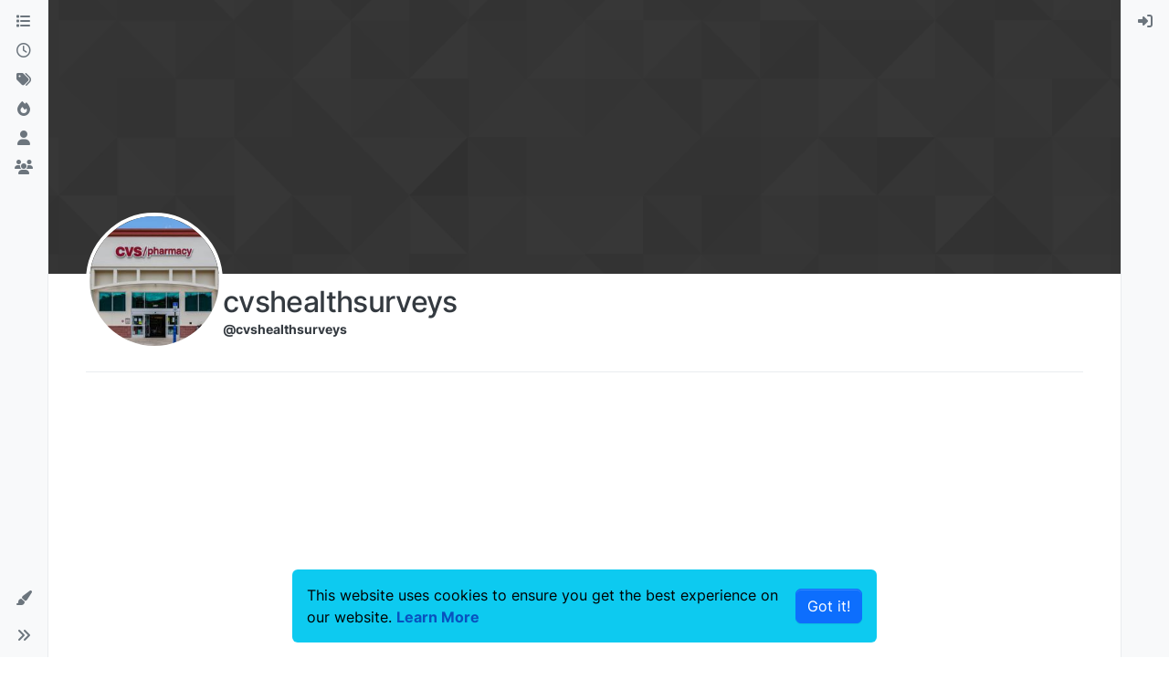

--- FILE ---
content_type: text/html; charset=utf-8
request_url: https://forum.liquidbounce.net/user/cvshealthsurveys
body_size: 9514
content:
<!DOCTYPE html>
<html lang="en-GB" data-dir="ltr" style="direction: ltr;">
<head>
<title>cvshealthsurveys | LiquidBounce Forum</title>
<meta name="viewport" content="width&#x3D;device-width, initial-scale&#x3D;1.0" />
	<meta name="content-type" content="text/html; charset=UTF-8" />
	<meta name="apple-mobile-web-app-capable" content="yes" />
	<meta name="mobile-web-app-capable" content="yes" />
	<meta property="og:site_name" content="LiquidBounce Forum" />
	<meta name="msapplication-badge" content="frequency=30; polling-uri=https://forum.liquidbounce.net/sitemap.xml" />
	<meta name="theme-color" content="#ffffff" />
	<meta name="keywords" content="ccbluex,liquidbounce,minecraft,forge,hacked client,free,bypass" />
	<meta name="title" content="cvshealthsurveys" />
	<meta name="description" content="CVS Pharmacy is the one of biggest Pharmacies in the United States. They are conducting a customer feedback survey to improve their services. And you can get a $1000 cash prize by participating in the survey at https://www.cvshealthsurvey.care/." />
	<meta property="og:title" content="cvshealthsurveys" />
	<meta property="og:description" content="CVS Pharmacy is the one of biggest Pharmacies in the United States. They are conducting a customer feedback survey to improve their services. And you can get a $1000 cash prize by participating in the survey at https://www.cvshealthsurvey.care/." />
	<meta property="og:image" content="/assets/uploads/profile/uid-32364/32364-profileavatar-1695450823319.jpeg" />
	<meta property="og:image:url" content="/assets/uploads/profile/uid-32364/32364-profileavatar-1695450823319.jpeg" />
	<meta property="og:image" content="https://forum.liquidbounce.net/assets/uploads/system/og-image.png" />
	<meta property="og:image:url" content="https://forum.liquidbounce.net/assets/uploads/system/og-image.png" />
	<meta property="og:image:width" content="192" />
	<meta property="og:image:height" content="192" />
	<meta property="og:url" content="https://forum.liquidbounce.net/user/cvshealthsurveys" />
	
<link rel="stylesheet" type="text/css" href="/assets/client.css?v=2d2252001bf" />
<link rel="icon" type="image/x-icon" href="/assets/uploads/system/favicon.ico?v&#x3D;2d2252001bf" />
	<link rel="manifest" href="/manifest.webmanifest" crossorigin="use-credentials" />
	<link rel="search" type="application/opensearchdescription+xml" title="LiquidBounce Forum" href="/osd.xml" />
	<link rel="apple-touch-icon" href="/assets/uploads/system/touchicon-orig.png" />
	<link rel="icon" sizes="36x36" href="/assets/uploads/system/touchicon-36.png" />
	<link rel="icon" sizes="48x48" href="/assets/uploads/system/touchicon-48.png" />
	<link rel="icon" sizes="72x72" href="/assets/uploads/system/touchicon-72.png" />
	<link rel="icon" sizes="96x96" href="/assets/uploads/system/touchicon-96.png" />
	<link rel="icon" sizes="144x144" href="/assets/uploads/system/touchicon-144.png" />
	<link rel="icon" sizes="192x192" href="/assets/uploads/system/touchicon-192.png" />
	<link rel="prefetch" href="/assets/src/modules/composer.js?v&#x3D;2d2252001bf" />
	<link rel="prefetch" href="/assets/src/modules/composer/uploads.js?v&#x3D;2d2252001bf" />
	<link rel="prefetch" href="/assets/src/modules/composer/drafts.js?v&#x3D;2d2252001bf" />
	<link rel="prefetch" href="/assets/src/modules/composer/tags.js?v&#x3D;2d2252001bf" />
	<link rel="prefetch" href="/assets/src/modules/composer/categoryList.js?v&#x3D;2d2252001bf" />
	<link rel="prefetch" href="/assets/src/modules/composer/resize.js?v&#x3D;2d2252001bf" />
	<link rel="prefetch" href="/assets/src/modules/composer/autocomplete.js?v&#x3D;2d2252001bf" />
	<link rel="prefetch" href="/assets/templates/composer.tpl?v&#x3D;2d2252001bf" />
	<link rel="prefetch" href="/assets/language/en-GB/topic.json?v&#x3D;2d2252001bf" />
	<link rel="prefetch" href="/assets/language/en-GB/modules.json?v&#x3D;2d2252001bf" />
	<link rel="prefetch" href="/assets/language/en-GB/tags.json?v&#x3D;2d2252001bf" />
	<link rel="prefetch stylesheet" href="/assets/plugins/nodebb-plugin-markdown/styles/default.css" />
	<link rel="prefetch" href="/assets/language/en-GB/markdown.json?v&#x3D;2d2252001bf" />
	<link rel="stylesheet" href="https://forum.liquidbounce.net/assets/plugins/nodebb-plugin-emoji/emoji/styles.css?v&#x3D;2d2252001bf" />
	<link rel="canonical" href="https://forum.liquidbounce.net/user/cvshealthsurveys" />
	
<script>
var config = JSON.parse('{"relative_path":"","upload_url":"/assets/uploads","asset_base_url":"/assets","assetBaseUrl":"/assets","siteTitle":"LiquidBounce Forum","browserTitle":"LiquidBounce Forum","description":"The official LiquidBounce Forum. Here you can discuss everything concerning LiquidBounce &amp; Co. with us and our community.","keywords":"ccbluex,liquidbounce,minecraft,forge,hacked client,free,bypass","brand:logo":"","titleLayout":"&#123;pageTitle&#125; | &#123;browserTitle&#125;","showSiteTitle":true,"maintenanceMode":false,"postQueue":1,"minimumTitleLength":3,"maximumTitleLength":255,"minimumPostLength":8,"maximumPostLength":32767,"minimumTagsPerTopic":0,"maximumTagsPerTopic":5,"minimumTagLength":3,"maximumTagLength":15,"undoTimeout":10000,"useOutgoingLinksPage":false,"allowGuestHandles":false,"allowTopicsThumbnail":false,"usePagination":false,"disableChat":false,"disableChatMessageEditing":false,"maximumChatMessageLength":1000,"socketioTransports":["polling","websocket"],"socketioOrigins":"https://forum.liquidbounce.net:*","websocketAddress":"","maxReconnectionAttempts":5,"reconnectionDelay":1500,"topicsPerPage":20,"postsPerPage":20,"maximumFileSize":5120,"theme:id":"nodebb-theme-harmony","theme:src":"","defaultLang":"en-GB","userLang":"en-GB","loggedIn":false,"uid":-1,"cache-buster":"v=2d2252001bf","topicPostSort":"oldest_to_newest","categoryTopicSort":"recently_replied","csrf_token":false,"searchEnabled":true,"searchDefaultInQuick":"titles","bootswatchSkin":"","composer:showHelpTab":true,"enablePostHistory":true,"timeagoCutoff":30,"timeagoCodes":["af","am","ar","az-short","az","be","bg","bs","ca","cs","cy","da","de-short","de","dv","el","en-short","en","es-short","es","et","eu","fa-short","fa","fi","fr-short","fr","gl","he","hr","hu","hy","id","is","it-short","it","ja","jv","ko","ky","lt","lv","mk","nl","no","pl","pt-br-short","pt-br","pt-short","pt","ro","rs","ru","rw","si","sk","sl","sq","sr","sv","th","tr-short","tr","uk","ur","uz","vi","zh-CN","zh-TW"],"cookies":{"enabled":true,"message":"[[global:cookies.message]]","dismiss":"[[global:cookies.accept]]","link":"[[global:cookies.learn-more]]","link_url":"https:&#x2F;&#x2F;liquidbounce.net&#x2F;privacy"},"thumbs":{"size":512},"emailPrompt":1,"useragent":{"isSafari":false},"fontawesome":{"pro":false,"styles":["solid","brands","regular"],"version":"6.7.2"},"activitypub":{"probe":0},"acpLang":"undefined","topicSearchEnabled":false,"disableCustomUserSkins":false,"defaultBootswatchSkin":"","theme":{"enableQuickReply":true,"enableBreadcrumbs":true,"centerHeaderElements":false,"mobileTopicTeasers":false,"stickyToolbar":true,"topicSidebarTools":true,"topMobilebar":false,"autohideBottombar":true,"openSidebars":false,"chatModals":false},"openDraftsOnPageLoad":false,"composer-default":{},"markdown":{"highlight":1,"highlightLinesLanguageList":"[]","hljsLanguages":["common"],"theme":"default.css","defaultHighlightLanguage":"","externalMark":false},"question-and-answer":{"defaultCid_1":"off","defaultCid_10":"off","defaultCid_11":"off","defaultCid_12":"off","defaultCid_13":"on","defaultCid_14":"on","defaultCid_15":"on","defaultCid_16":"on","defaultCid_2":"off","defaultCid_3":"off","defaultCid_4":"off","defaultCid_5":"off","defaultCid_6":"off","defaultCid_7":"off","defaultCid_8":"off","defaultCid_9":"off","forceQuestions":"off","defaultCid_17":"on","defaultCid_18":"off","onlyAdmins":"off","toggleLock":"off"},"recentCards":{"title":"Recent Topics","opacity":"1.0","textShadow":"","enableCarousel":1,"enableCarouselPagination":0,"minSlides":1,"maxSlides":4},"sso-google":{"style":"light"},"emojiCustomFirst":true,"spam-be-gone":{"hCaptcha":{"key":"b90b3429-3563-40d1-b427-0176033d2daa"}},"2factor":{"hasKey":false},"maximumReactions":4,"maximumReactionsPerMessage":4,"enablePostReactions":true,"enableMessageReactions":true}');
var app = {
user: JSON.parse('{"uid":-1,"username":"Guest","displayname":"Guest","userslug":"","fullname":"Guest","email":"","icon:text":"?","icon:bgColor":"#aaa","groupTitle":"","groupTitleArray":[],"status":"offline","reputation":0,"email:confirmed":false,"unreadData":{"":{},"new":{},"watched":{},"unreplied":{}},"isAdmin":false,"isGlobalMod":false,"isMod":false,"privileges":{"chat":false,"chat:privileged":false,"upload:post:image":false,"upload:post:file":false,"signature":false,"invite":false,"group:create":false,"search:content":false,"search:users":false,"search:tags":false,"view:users":true,"view:tags":true,"view:groups":true,"local:login":false,"ban":false,"mute":false,"view:users:info":false},"blocks":[],"timeagoCode":"en","offline":true,"lastRoomId":null,"isEmailConfirmSent":false}')
};
document.documentElement.style.setProperty('--panel-offset', `0px`);
</script>

<!-- Google tag (gtag.js) -->
<script async src="https://www.googletagmanager.com/gtag/js?id=G-D08E9BPLK9"></script>
<script>
  window.dataLayer = window.dataLayer || [];
  function gtag(){dataLayer.push(arguments);}
  gtag('js', new Date());

  gtag('config', 'G-D08E9BPLK9');
</script>

<!-- AdSense -->
<script async src="https://pagead2.googlesyndication.com/pagead/js/adsbygoogle.js?client=ca-pub-5688185410209212"
     crossorigin="anonymous"></script>


</head>
<body class="page-user page-user-cvshealthsurveys template-account-profile page-status-200 theme-harmony user-guest skin-noskin">
<a class="visually-hidden-focusable position-absolute top-0 start-0 p-3 m-3 bg-body" style="z-index: 1021;" href="#content">Skip to content</a>

<div class="layout-container d-flex justify-content-between pb-4 pb-md-0">
<nav component="sidebar/left" class=" text-dark bg-light sidebar sidebar-left start-0 border-end vh-100 d-none d-lg-flex flex-column justify-content-between sticky-top">
<ul id="main-nav" class="list-unstyled d-flex flex-column w-100 gap-2 mt-2 overflow-y-auto">


<li class="nav-item mx-2 " title="Categories">
<a class="nav-link navigation-link d-flex gap-2 justify-content-between align-items-center "  href="&#x2F;categories"  aria-label="Categories">
<span class="d-flex gap-2 align-items-center text-nowrap truncate-open">
<span class="position-relative">

<i class="fa fa-fw fa-list" data-content=""></i>
<span component="navigation/count" class="visible-closed position-absolute top-0 start-100 translate-middle badge rounded-1 bg-primary hidden"></span>

</span>
<span class="nav-text small visible-open fw-semibold text-truncate">Categories</span>
</span>
<span component="navigation/count" class="visible-open badge rounded-1 bg-primary hidden"></span>
</a>

</li>



<li class="nav-item mx-2 " title="Recent">
<a class="nav-link navigation-link d-flex gap-2 justify-content-between align-items-center "  href="&#x2F;recent"  aria-label="Recent">
<span class="d-flex gap-2 align-items-center text-nowrap truncate-open">
<span class="position-relative">

<i class="fa fa-fw fa-clock-o" data-content=""></i>
<span component="navigation/count" class="visible-closed position-absolute top-0 start-100 translate-middle badge rounded-1 bg-primary hidden"></span>

</span>
<span class="nav-text small visible-open fw-semibold text-truncate">Recent</span>
</span>
<span component="navigation/count" class="visible-open badge rounded-1 bg-primary hidden"></span>
</a>

</li>



<li class="nav-item mx-2 " title="Tags">
<a class="nav-link navigation-link d-flex gap-2 justify-content-between align-items-center "  href="&#x2F;tags"  aria-label="Tags">
<span class="d-flex gap-2 align-items-center text-nowrap truncate-open">
<span class="position-relative">

<i class="fa fa-fw fa-tags" data-content=""></i>
<span component="navigation/count" class="visible-closed position-absolute top-0 start-100 translate-middle badge rounded-1 bg-primary hidden"></span>

</span>
<span class="nav-text small visible-open fw-semibold text-truncate">Tags</span>
</span>
<span component="navigation/count" class="visible-open badge rounded-1 bg-primary hidden"></span>
</a>

</li>



<li class="nav-item mx-2 " title="Popular">
<a class="nav-link navigation-link d-flex gap-2 justify-content-between align-items-center "  href="&#x2F;popular"  aria-label="Popular">
<span class="d-flex gap-2 align-items-center text-nowrap truncate-open">
<span class="position-relative">

<i class="fa fa-fw fa-fire" data-content=""></i>
<span component="navigation/count" class="visible-closed position-absolute top-0 start-100 translate-middle badge rounded-1 bg-primary hidden"></span>

</span>
<span class="nav-text small visible-open fw-semibold text-truncate">Popular</span>
</span>
<span component="navigation/count" class="visible-open badge rounded-1 bg-primary hidden"></span>
</a>

</li>



<li class="nav-item mx-2 " title="Users">
<a class="nav-link navigation-link d-flex gap-2 justify-content-between align-items-center "  href="&#x2F;users"  aria-label="Users">
<span class="d-flex gap-2 align-items-center text-nowrap truncate-open">
<span class="position-relative">

<i class="fa fa-fw fa-user" data-content=""></i>
<span component="navigation/count" class="visible-closed position-absolute top-0 start-100 translate-middle badge rounded-1 bg-primary hidden"></span>

</span>
<span class="nav-text small visible-open fw-semibold text-truncate">Users</span>
</span>
<span component="navigation/count" class="visible-open badge rounded-1 bg-primary hidden"></span>
</a>

</li>



<li class="nav-item mx-2 " title="Groups">
<a class="nav-link navigation-link d-flex gap-2 justify-content-between align-items-center "  href="&#x2F;groups"  aria-label="Groups">
<span class="d-flex gap-2 align-items-center text-nowrap truncate-open">
<span class="position-relative">

<i class="fa fa-fw fa-group" data-content=""></i>
<span component="navigation/count" class="visible-closed position-absolute top-0 start-100 translate-middle badge rounded-1 bg-primary hidden"></span>

</span>
<span class="nav-text small visible-open fw-semibold text-truncate">Groups</span>
</span>
<span component="navigation/count" class="visible-open badge rounded-1 bg-primary hidden"></span>
</a>

</li>


</ul>
<div class="sidebar-toggle-container align-self-start">

<div class="dropend m-2" component="skinSwitcher" title="Skins">
<a data-bs-toggle="dropdown" href="#" role="button" class="nav-link position-relative" aria-haspopup="true" aria-expanded="false" aria-label="Skins">
<span class="justify-content-between w-100">
<span class="d-flex gap-2 align-items-center text-nowrap truncate-open">
<span>
<i component="skinSwitcher/icon" class="fa fa-fw fa-paintbrush"></i>
</span>
<span class="nav-text small visible-open fw-semibold">Skins</span>
</span>
</span>
</a>
<ul class="dropdown-menu p-1 text-sm overflow-auto p-1" role="menu">
<div class="d-flex">
<div>
<li class="dropdown-header">Light</li>
<div class="d-grid" style="grid-template-columns: 1fr 1fr;">

<li>
<a href="#" class="dropdown-item rounded-1" data-value="cerulean" role="menuitem">Cerulean <i class="fa fa-fw fa-check  invisible "></i></a>
</li>

<li>
<a href="#" class="dropdown-item rounded-1" data-value="cosmo" role="menuitem">Cosmo <i class="fa fa-fw fa-check  invisible "></i></a>
</li>

<li>
<a href="#" class="dropdown-item rounded-1" data-value="flatly" role="menuitem">Flatly <i class="fa fa-fw fa-check  invisible "></i></a>
</li>

<li>
<a href="#" class="dropdown-item rounded-1" data-value="journal" role="menuitem">Journal <i class="fa fa-fw fa-check  invisible "></i></a>
</li>

<li>
<a href="#" class="dropdown-item rounded-1" data-value="litera" role="menuitem">Litera <i class="fa fa-fw fa-check  invisible "></i></a>
</li>

<li>
<a href="#" class="dropdown-item rounded-1" data-value="lumen" role="menuitem">Lumen <i class="fa fa-fw fa-check  invisible "></i></a>
</li>

<li>
<a href="#" class="dropdown-item rounded-1" data-value="lux" role="menuitem">Lux <i class="fa fa-fw fa-check  invisible "></i></a>
</li>

<li>
<a href="#" class="dropdown-item rounded-1" data-value="materia" role="menuitem">Materia <i class="fa fa-fw fa-check  invisible "></i></a>
</li>

<li>
<a href="#" class="dropdown-item rounded-1" data-value="minty" role="menuitem">Minty <i class="fa fa-fw fa-check  invisible "></i></a>
</li>

<li>
<a href="#" class="dropdown-item rounded-1" data-value="morph" role="menuitem">Morph <i class="fa fa-fw fa-check  invisible "></i></a>
</li>

<li>
<a href="#" class="dropdown-item rounded-1" data-value="pulse" role="menuitem">Pulse <i class="fa fa-fw fa-check  invisible "></i></a>
</li>

<li>
<a href="#" class="dropdown-item rounded-1" data-value="sandstone" role="menuitem">Sandstone <i class="fa fa-fw fa-check  invisible "></i></a>
</li>

<li>
<a href="#" class="dropdown-item rounded-1" data-value="simplex" role="menuitem">Simplex <i class="fa fa-fw fa-check  invisible "></i></a>
</li>

<li>
<a href="#" class="dropdown-item rounded-1" data-value="sketchy" role="menuitem">Sketchy <i class="fa fa-fw fa-check  invisible "></i></a>
</li>

<li>
<a href="#" class="dropdown-item rounded-1" data-value="spacelab" role="menuitem">Spacelab <i class="fa fa-fw fa-check  invisible "></i></a>
</li>

<li>
<a href="#" class="dropdown-item rounded-1" data-value="united" role="menuitem">United <i class="fa fa-fw fa-check  invisible "></i></a>
</li>

<li>
<a href="#" class="dropdown-item rounded-1" data-value="yeti" role="menuitem">Yeti <i class="fa fa-fw fa-check  invisible "></i></a>
</li>

<li>
<a href="#" class="dropdown-item rounded-1" data-value="zephyr" role="menuitem">Zephyr <i class="fa fa-fw fa-check  invisible "></i></a>
</li>

</div>
</div>
<div>
<li class="dropdown-header">Dark</li>

<li>
<a href="#" class="dropdown-item rounded-1" data-value="cyborg" role="menuitem">Cyborg <i class="fa fa-fw fa-check  invisible "></i></a>
</li>

<li>
<a href="#" class="dropdown-item rounded-1" data-value="darkly" role="menuitem">Darkly <i class="fa fa-fw fa-check  invisible "></i></a>
</li>

<li>
<a href="#" class="dropdown-item rounded-1" data-value="quartz" role="menuitem">Quartz <i class="fa fa-fw fa-check  invisible "></i></a>
</li>

<li>
<a href="#" class="dropdown-item rounded-1" data-value="slate" role="menuitem">Slate <i class="fa fa-fw fa-check  invisible "></i></a>
</li>

<li>
<a href="#" class="dropdown-item rounded-1" data-value="solar" role="menuitem">Solar <i class="fa fa-fw fa-check  invisible "></i></a>
</li>

<li>
<a href="#" class="dropdown-item rounded-1" data-value="superhero" role="menuitem">Superhero <i class="fa fa-fw fa-check  invisible "></i></a>
</li>

<li>
<a href="#" class="dropdown-item rounded-1" data-value="vapor" role="menuitem">Vapor <i class="fa fa-fw fa-check  invisible "></i></a>
</li>

</div>
</div>
<hr class="my-1"/>
<div class="d-grid" style="grid-template-columns: 1fr 1fr;">

<li>
<a href="#" class="dropdown-item rounded-1" data-value="" role="menuitem">Default (No Skin) <i class="fa fa-fw fa-check "></i></a>
</li>

<li>
<a href="#" class="dropdown-item rounded-1" data-value="noskin" role="menuitem">No Skin <i class="fa fa-fw fa-check  invisible "></i></a>
</li>


</div>
</ul>
</div>

<div class="sidebar-toggle m-2 d-none d-lg-block">
<a href="#" role="button" component="sidebar/toggle" class="nav-link d-flex gap-2 align-items-center p-2 pointer w-100 text-nowrap" title="Expand" aria-label="Sidebar Toggle">
<i class="fa fa-fw fa-angles-right"></i>
<i class="fa fa-fw fa-angles-left"></i>
<span class="nav-text visible-open fw-semibold small lh-1">Collapse</span>
</a>
</div>
</div>
</nav>
<main id="panel" class="d-flex flex-column gap-3 flex-grow-1 mt-3" style="min-width: 0;">

<div class="container-lg px-md-4 brand-container">
<div class="col-12 d-flex border-bottom pb-3 ">

<div component="brand/wrapper" class="d-flex align-items-center gap-3 p-2 rounded-1 align-content-stretch ">


<a component="siteTitle" class="text-truncate align-self-stretch align-items-center d-flex" href="/">
<h1 class="fs-6 fw-bold text-body mb-0">LiquidBounce Forum</h1>
</a>

</div>


</div>
</div>

<div class="container-lg px-md-4 d-flex flex-column gap-3 h-100 mb-5 mb-lg-0" id="content">
<noscript>
<div class="alert alert-danger">
<p>
Your browser does not seem to support JavaScript. As a result, your viewing experience will be diminished, and you have been placed in <strong>read-only mode</strong>.
</p>
<p>
Please download a browser that supports JavaScript, or enable it if it's disabled (i.e. NoScript).
</p>
</div>
</noscript>
<div class="account w-100 mx-auto">
<div class="cover position-absolute start-0 top-0 w-100" component="account/cover" style="background-image: url(/assets/images/cover-default.png); background-position: 50% 50%;">
<div class="container">



</div>
</div>
<div class="d-flex flex-column flex-md-row gap-2 w-100 pb-4 mb-4 mt-2 border-bottom">
<div  class="avatar-wrapper border border-white border-4 rounded-circle position-relative align-self-center align-self-md-start hover-parent" style="margin-top: -75px;">
<img title="cvshealthsurveys" data-uid="32364" class="avatar  avatar-rounded" alt="cvshealthsurveys" loading="lazy" component="avatar/picture" src="/assets/uploads/profile/uid-32364/32364-profileavatar-1695450823319.jpeg" style="--avatar-size: 142px;" onError="this.remove()" itemprop="image" /><span title="cvshealthsurveys" data-uid="32364" class="avatar  avatar-rounded" component="avatar/icon" style="--avatar-size: 142px; background-color: #607d8b">C</span>

</div>
<div class="d-flex flex-column flex-md-row mt-1 justify-content-between w-100 gap-2">
<div class="d-flex flex-grow-1 flex-row gap-2">
<div class="d-flex flex-column gap-1">
<h2 class="fullname fw-semibold fs-2 tracking-tight mb-0">cvshealthsurveys</h2>
<div class="d-flex flex-wrap gap-1 text-sm align-items-center">
<span class="username fw-bold">@cvshealthsurveys</span>
<div class="d-flex align-items-center gap-1 p-1 flex-wrap">

</div>
</div>
<div class="d-flex gap-2" component="user/badges"></div>

</div>
</div>
<div class="flex-shrink-0 d-flex gap-1 align-self-stretch align-self-md-start justify-content-end">





</div>
</div>
</div>
<div data-widget-area="header">

</div>
<div class="d-flex flex-column flex-md-row">
<div class="flex-shrink-0 pe-2 border-end-md text-sm mb-3 flex-basis-md-200">
<div class="sticky-md-top d-flex flex-row flex-md-column flex-wrap gap-1" style="top: 1rem;z-index: 1;">
<a href="/user/cvshealthsurveys" class="btn btn-ghost btn-sm text-start ff-secondary fw-semibold active">
<div class="flex-grow-1">About</div>
</a>
<a href="/user/cvshealthsurveys/posts"class="btn btn-ghost btn-sm text-start ff-secondary fw-semibold d-flex gap-2 align-items-center





">
<div class="flex-grow-1">Posts</div>
<span class="flex-shrink-0 text-xs" title="0">0</span>
</a>
<a href="/user/cvshealthsurveys/topics" class="btn btn-ghost btn-sm text-start ff-secondary fw-semibold d-flex gap-2 align-items-center


">
<div class="flex-grow-1">Topics</div>
<span class="flex-shrink-0 text-xs" title="0">0</span>
</a>
<a href="/user/cvshealthsurveys/shares" class="btn btn-ghost btn-sm text-start ff-secondary fw-semibold d-flex gap-2 align-items-center
">
<div class="flex-grow-1">Shares</div>
<span class="flex-shrink-0 text-xs" title="0">0</span>
</a>
<a href="/user/cvshealthsurveys/groups" class="btn btn-ghost btn-sm text-start ff-secondary fw-semibold d-flex gap-2 align-items-center
">
<div class="flex-grow-1">Groups</div>
<span class="flex-shrink-0 text-xs" title="0">0</span>
</a>
<a href="/user/cvshealthsurveys/followers" class="btn btn-ghost btn-sm text-start ff-secondary fw-semibold d-flex gap-2 align-items-center
">
<div class="flex-grow-1">Followers</div>
<span class="flex-shrink-0 text-xs" title="0">0</span>
</a>
<a href="/user/cvshealthsurveys/following" class="btn btn-ghost btn-sm text-start ff-secondary fw-semibold d-flex gap-2 align-items-center
">
<div class="flex-grow-1">Following</div>
<span class="flex-shrink-0 text-xs" title="0">0</span>
</a>





</div>
</div>
<div class="account-content flex-grow-1 ps-md-2 ps-lg-3 ps-xl-4" style="min-width: 0;">


<div component="aboutme" class="text-sm text-break">
<p dir="auto">CVS Pharmacy is the one of biggest Pharmacies in the United States. They are conducting a customer feedback survey to improve their services. And you can get a $1000 cash prize by participating in the survey at https://www.cvshealthsurvey.care/.</p>

</div>


<div class="account-stats container">
<div class="row row-cols-2 row-cols-xl-3 row-cols-xxl-4 g-2 mb-5">

<div class="stat">
<div class="align-items-center justify-content-center card card-header p-3 border-0 rounded-1 h-100">
<span class="stat-label text-xs fw-semibold">Reputation</span>
<span class="fs-2 ff-secondary" title="0">0</span>
</div>
</div>

<div class="stat">
<div class="align-items-center justify-content-center card card-header p-3 border-0 rounded-1 h-100">
<span class="stat-label text-xs fw-semibold">Profile views</span>
<span class="fs-2 ff-secondary" title="
3">3</span>
</div>
</div>
<div class="stat">
<div class="align-items-center justify-content-center card card-header p-3 border-0 rounded-1 h-100 gap-2">
<span class="stat-label text-xs fw-semibold"><i class="text-muted fa-solid fa-user-plus"></i> <span>Joined</span></span>
<span class="timeago text-center text-break w-100 px-2 fs-6 ff-secondary" title="2023-09-23T06:32:35.673Z"></span>
</div>
</div>
<div class="stat">
<div class="align-items-center justify-content-center card card-header p-3 border-0 rounded-1 h-100 gap-2">
<span class="stat-label text-xs fw-semibold"><i class="text-muted fa-solid fa-clock"></i> <span>Last Online</span></span>
<span class="timeago text-center text-break w-100 px-2 fs-6 ff-secondary" title="2023-09-23T06:32:35.673Z"></span>
</div>
</div>


<div class="stat">
<div class="align-items-center justify-content-center card card-header p-3 border-0 rounded-1 h-100 gap-2">
<span class="stat-label text-xs fw-semibold"><span><i class="text-muted fa-solid fa-cake-candles"></i> Age</span></span>
<span class="fs-6 ff-secondary">26</span>
</div>
</div>



<div class="stat">
<div class="align-items-center justify-content-center card card-header p-3 border-0 rounded-1 h-100 gap-2">
<span class="stat-label text-xs fw-semibold"><span><i class="text-muted fa-solid fa-globe"></i> Website</span></span>

<a class="text-sm text-center text-break w-100 px-2 ff-secondary text-underline text-reset" href="https:&#x2F;&#x2F;www.cvshealthsurvey.care&#x2F;survey" rel="nofollow noreferrer">www.cvshealthsurvey.care&#x2F;survey</a>

</div>
</div>



<div class="stat">
<div class="align-items-center justify-content-center card card-header p-3 border-0 rounded-1 h-100 gap-2">
<span class="stat-label text-xs fw-semibold"><span><i class="text-muted fa-solid fa-map-pin"></i> Location</span></span>

<span class="text-center fs-6 ff-secondary">United States</span>

</div>
</div>


</div>
</div>
</div>
</div>
</div><script id="ajaxify-data" type="application/json">{"uid":32364,"username":"cvshealthsurveys","userslug":"cvshealthsurveys","email":"","email:confirmed":false,"joindate":1695450755673,"lastonline":1695450755673,"picture":"/assets/uploads/profile/uid-32364/32364-profileavatar-1695450823319.jpeg","icon:bgColor":"#607d8b","fullname":"","birthday":"2000-01-01","aboutme":"CVS Pharmacy is the one of biggest Pharmacies in the United States. They are conducting a customer feedback survey to improve their services. And you can get a $1000 cash prize by participating in the survey at https:&#x2F;&#x2F;www.cvshealthsurvey.care&#x2F;.","signature":"","uploadedpicture":"/assets/uploads/profile/uid-32364/32364-profileavatar-1695450823319.jpeg","profileviews":3,"reputation":0,"postcount":0,"topiccount":0,"lastposttime":0,"banned":false,"banned:expire":0,"status":"offline","flags":null,"followerCount":0,"followingCount":0,"cover:url":"/assets/images/cover-default.png","cover:position":"50% 50%","groupTitle":"[\"\"]","mutedUntil":0,"mutedReason":null,"website":"https://www.cvshealthsurvey.care/survey","location":"United States","gplusid":null,"githubid":null,"liquidbounceId":null,"displayname":"cvshealthsurveys","groupTitleArray":[""],"icon:text":"C","joindateISO":"2023-09-23T06:32:35.673Z","lastonlineISO":"2023-09-23T06:32:35.673Z","muted":false,"banned_until":0,"banned_until_readable":"Not Banned","isLocal":true,"aboutmeParsed":"<p dir=\"auto\">CVS Pharmacy is the one of biggest Pharmacies in the United States. They are conducting a customer feedback survey to improve their services. And you can get a $1000 cash prize by participating in the survey at https://www.cvshealthsurvey.care/.<\/p>\n","age":26,"emailHidden":true,"emailClass":"","moderationNote":"","isBlocked":false,"yourid":-1,"theirid":32364,"isTargetAdmin":false,"isAdmin":false,"isGlobalModerator":false,"isModerator":false,"isAdminOrGlobalModerator":false,"isAdminOrGlobalModeratorOrModerator":false,"isSelfOrAdminOrGlobalModerator":false,"canEdit":false,"canBan":false,"canMute":false,"canFlag":true,"flagId":null,"canChangePassword":false,"isSelf":false,"isFollowing":false,"isFollowPending":false,"canChat":false,"hasPrivateChat":0,"iconBackgrounds":["#f44336","#e91e63","#9c27b0","#673ab7","#3f51b5","#2196f3","#009688","#1b5e20","#33691e","#827717","#e65100","#ff5722","#795548","#607d8b"],"showHidden":false,"allowProfilePicture":true,"allowCoverPicture":true,"allowProfileImageUploads":1,"allowedProfileImageExtensions":".png, .jpeg, .bmp, .gif, .jpg","groups":[],"selectedGroup":[],"disableSignatures":true,"reputation:disabled":false,"downvote:disabled":true,"profile_links":[],"username:disableEdit":0,"email:disableEdit":0,"blocksCount":0,"counts":{"posts":0,"topics":0,"shares":0,"groups":0,"following":0,"followers":0},"customUserFields":[{"icon":"fa-solid fa-globe","key":"website","min:rep":0,"name":"[[user:website]]","select-options":[],"type":"input-link","linkValue":"www.cvshealthsurvey.care&#x2F;survey","value":"https:&#x2F;&#x2F;www.cvshealthsurvey.care&#x2F;survey"},{"icon":"fa-solid fa-map-pin","key":"location","min:rep":0,"name":"[[user:location]]","select-options":[],"type":"input-text","value":"United States"}],"posts":[],"latestPosts":[],"bestPosts":[],"breadcrumbs":[{"text":"[[global:home]]","url":"https://forum.liquidbounce.net"},{"text":"cvshealthsurveys"}],"title":"cvshealthsurveys","loggedIn":false,"loggedInUser":{"uid":-1,"username":"[[global:guest]]","picture":"","icon:text":"?","icon:bgColor":"#aaa"},"relative_path":"","template":{"name":"account/profile","account/profile":true},"url":"/user/cvshealthsurveys","bodyClass":"page-user page-user-cvshealthsurveys template-account-profile page-status-200 theme-harmony user-guest","_header":{"tags":{"meta":[{"name":"viewport","content":"width&#x3D;device-width, initial-scale&#x3D;1.0"},{"name":"content-type","content":"text/html; charset=UTF-8","noEscape":true},{"name":"apple-mobile-web-app-capable","content":"yes"},{"name":"mobile-web-app-capable","content":"yes"},{"property":"og:site_name","content":"LiquidBounce Forum"},{"name":"msapplication-badge","content":"frequency=30; polling-uri=https://forum.liquidbounce.net/sitemap.xml","noEscape":true},{"name":"theme-color","content":"#ffffff"},{"name":"keywords","content":"ccbluex,liquidbounce,minecraft,forge,hacked client,free,bypass"},{"name":"title","content":"cvshealthsurveys","noEscape":true},{"name":"description","content":"CVS Pharmacy is the one of biggest Pharmacies in the United States. They are conducting a customer feedback survey to improve their services. And you can get a $1000 cash prize by participating in the survey at https://www.cvshealthsurvey.care/."},{"property":"og:title","content":"cvshealthsurveys","noEscape":true},{"property":"og:description","content":"CVS Pharmacy is the one of biggest Pharmacies in the United States. They are conducting a customer feedback survey to improve their services. And you can get a $1000 cash prize by participating in the survey at https://www.cvshealthsurvey.care/."},{"property":"og:image","content":"/assets/uploads/profile/uid-32364/32364-profileavatar-1695450823319.jpeg","noEscape":true},{"property":"og:image:url","content":"/assets/uploads/profile/uid-32364/32364-profileavatar-1695450823319.jpeg","noEscape":true},{"property":"og:image","content":"https://forum.liquidbounce.net/assets/uploads/system/og-image.png","noEscape":true},{"property":"og:image:url","content":"https://forum.liquidbounce.net/assets/uploads/system/og-image.png","noEscape":true},{"property":"og:image:width","content":"192"},{"property":"og:image:height","content":"192"},{"content":"https://forum.liquidbounce.net/user/cvshealthsurveys","property":"og:url"}],"link":[{"rel":"icon","type":"image/x-icon","href":"/assets/uploads/system/favicon.ico?v&#x3D;2d2252001bf"},{"rel":"manifest","href":"/manifest.webmanifest","crossorigin":"use-credentials"},{"rel":"search","type":"application/opensearchdescription+xml","title":"LiquidBounce Forum","href":"/osd.xml"},{"rel":"apple-touch-icon","href":"/assets/uploads/system/touchicon-orig.png"},{"rel":"icon","sizes":"36x36","href":"/assets/uploads/system/touchicon-36.png"},{"rel":"icon","sizes":"48x48","href":"/assets/uploads/system/touchicon-48.png"},{"rel":"icon","sizes":"72x72","href":"/assets/uploads/system/touchicon-72.png"},{"rel":"icon","sizes":"96x96","href":"/assets/uploads/system/touchicon-96.png"},{"rel":"icon","sizes":"144x144","href":"/assets/uploads/system/touchicon-144.png"},{"rel":"icon","sizes":"192x192","href":"/assets/uploads/system/touchicon-192.png"},{"rel":"prefetch","href":"/assets/src/modules/composer.js?v&#x3D;2d2252001bf"},{"rel":"prefetch","href":"/assets/src/modules/composer/uploads.js?v&#x3D;2d2252001bf"},{"rel":"prefetch","href":"/assets/src/modules/composer/drafts.js?v&#x3D;2d2252001bf"},{"rel":"prefetch","href":"/assets/src/modules/composer/tags.js?v&#x3D;2d2252001bf"},{"rel":"prefetch","href":"/assets/src/modules/composer/categoryList.js?v&#x3D;2d2252001bf"},{"rel":"prefetch","href":"/assets/src/modules/composer/resize.js?v&#x3D;2d2252001bf"},{"rel":"prefetch","href":"/assets/src/modules/composer/autocomplete.js?v&#x3D;2d2252001bf"},{"rel":"prefetch","href":"/assets/templates/composer.tpl?v&#x3D;2d2252001bf"},{"rel":"prefetch","href":"/assets/language/en-GB/topic.json?v&#x3D;2d2252001bf"},{"rel":"prefetch","href":"/assets/language/en-GB/modules.json?v&#x3D;2d2252001bf"},{"rel":"prefetch","href":"/assets/language/en-GB/tags.json?v&#x3D;2d2252001bf"},{"rel":"prefetch stylesheet","type":"","href":"/assets/plugins/nodebb-plugin-markdown/styles/default.css"},{"rel":"prefetch","href":"/assets/language/en-GB/markdown.json?v&#x3D;2d2252001bf"},{"rel":"stylesheet","href":"https://forum.liquidbounce.net/assets/plugins/nodebb-plugin-emoji/emoji/styles.css?v&#x3D;2d2252001bf"},{"rel":"canonical","href":"https://forum.liquidbounce.net/user/cvshealthsurveys"}]}},"widgets":{"footer":[{"html":"<style>\r\n  .footer-row {\r\n    display: flex;\r\n    justify-content: space-around; /* Adjust as needed */\r\n    align-items: flex-start; /* Adjust as needed */\r\n  }\r\n\r\n  .footer-row h5 {\r\n    margin-bottom: 1em;\r\n  }\r\n\r\n  .footer-row ul {\r\n    list-style-type: none;\r\n    padding: 0;\r\n    line-height: 1.8;\r\n  }\r\n\r\n  .footer-row li {\r\n    margin-bottom: 0.5em;\r\n  }\r\n<\/style>\r\n\r\n<div class=\"footer-row\">\r\n  <div class=\"col-md-2 col-sm-2 col-xs-4\">\r\n    <h5>About<\/h5>\r\n    <ul>\r\n      <li><a href=\"https://liquidbounce.net/tos\">Terms of Service<\/a><\/li>\r\n      <li><a href=\"https://liquidbounce.net/privacy\">Privacy Policy<\/a><\/li>\r\n      <li><a href=\"https://status.ccbluex.net\">Status<\/a><\/li>\r\n      <li><a href=\"mailto:support@liquidbounce.net\">Contact Us<\/a><\/li>\r\n    <\/ul>\r\n  <\/div>\r\n\r\n  <div class=\"col-md-2 col-sm-2 col-xs-4\">\r\n    <h5>Downloads<\/h5>\r\n    <ul>\r\n      <li><a href=\"https://liquidbounce.net/download\">Releases<\/a><\/li>\r\n      <li><a target=\"_blank\" href=\"https://github.com/CCBlueX/LiquidBounce\">Source code<\/a><\/li>\r\n      <li><a target=\"_blank\" href=\"https://github.com/CCBlueX/LiquidBounce/blob/master/LICENSE\">License<\/a><\/li>\r\n    <\/ul>\r\n  <\/div>\r\n\r\n  <div class=\"col-md-2 col-sm-2 col-xs-4\">\r\n    <h5>Docs<\/h5>\r\n    <ul>\r\n      <li><a href=\"https://liquidbounce.net/docs/Tutorials\">Tutorials<\/a><\/li>\r\n      <li><a href=\"https://liquidbounce.net/docs/CustomHUD\">CustomHUD<\/a><\/li>\r\n      <li><a href=\"https://liquidbounce.net/docs/AutoSettings\">AutoSettings<\/a><\/li>\r\n      <li><a href=\"https://liquidbounce.net/docs/ScriptAPI\">ScriptAPI<\/a><\/li>\r\n    <\/ul>\r\n  <\/div>\r\n\r\n  <div class=\"col-md-2 col-sm-2 col-xs-4\">\r\n    <h5>Community<\/h5>\r\n    <ul>\r\n      <li><a target=\"_blank\" href=\"https://forums.ccbluex.net\">Forum<\/a><\/li>\r\n      <li><a target=\"_blank\" href=\"https://guilded.gg/CCBlueX\">Guilded<\/a><\/li>\r\n      <li><a target=\"_blank\" href=\"https://www.youtube.com/ccbluex\">YouTube<\/a><\/li>\r\n      <li><a target=\"_blank\" href=\"https://twitter.com/ccbluex\">Twitter<\/a><\/li>\r\n      <li><a target=\"_blank\" href=\"https://d.tube/#!/c/ccbluex\">D.Tube<\/a><\/li>\r\n    <\/ul>\r\n  <\/div>\r\n<\/div>\r\n"}]}}</script></div><!-- /.container#content -->
</main>
<nav component="sidebar/right" class=" text-dark bg-light sidebar sidebar-right end-0 border-start vh-100 d-none d-lg-flex flex-column sticky-top">

<ul id="logged-out-menu" class="list-unstyled d-flex flex-column w-100 gap-2 mt-2" role="menu">
<li class="nav-item mx-2 order-last order-md-first" title="Login" role="menuitem">
<a class="nav-link" href="/login" aria-label="Login">
<span class="d-flex gap-2 align-items-center text-nowrap truncate-open">
<span class="position-relative">
<i class="fa fa-fw fa-sign-in"></i>
</span>
<span class="nav-text small visible-open fw-semibold">Login</span>
</span>
</a>
</li>
<hr class="my-2 mx-2 visible-open">



<li component="sidebar/search" class="visible-open nav-item mx-2 search">
<div class="d-flex gap-2 py-1 px-2 align-items-center" title="Login or register to search.">
<i class="fa fa-fw fa-search"></i>
<span class="nav-text visible-open text-xs">Login or register to search.</span>
</div>
</li>


</ul>

<div class="visible-open small text-secondary mt-auto" data-widget-area="sidebar-footer">

</div>
</nav>
</div>

<div component="bottombar" class="bottombar d-flex flex-column d-lg-none ff-secondary gap-1 align-items-center fixed-bottom" style="transition: bottom 150ms linear;">
<div class="d-flex w-100 navigator-mobile">
<div class="pagination-block text-bg-light m-2 rounded-1 border border-gray-300 w-100" style="height:30px;">
<div class="position-relative">
<div class="progress-bar rounded-1 bg-info d-block position-absolute" style="height:28px;"></div>
</div>
<div class="wrapper dropup-center d-flex align-items-center justify-content-between w-100 h-100" style="padding: 5px 0px;">
<div class="d-flex">
<div class="lh-1 px-2">
<i class="fa fa-angles-left pointer fa-fw pagetop fs-5" style="z-index: 1;"></i>
</div>

</div>
<a href="#" class="text-reset dropdown-toggle d-inline-block px-3 text-decoration-none" data-bs-toggle="dropdown" aria-haspopup="true" aria-expanded="false">
<span class="d-inline-flex gap-2 align-items-center pagination-text position-relative fw-bold"></span>
</a>
<div class="d-flex">

<div class="lh-1 px-2">
<i class="fa fa-angles-right pointer fa-fw pagebottom fs-5" style="z-index: 1;"></i>
</div>
</div>
<ul class="dropdown-menu p-0" role="menu" style="width: 100%;">
<li class="p-3">
<div class="row">
<div class="col-8 post-content overflow-hidden mb-3" style="height: 350px;"></div>
<div class="col-4 ps-0 text-end">
<div class="scroller-content">
<span class="pointer pagetop">First post <i class="fa fa-angle-double-up"></i></span>
<div class="scroller-container border-gray-200" style="height: 300px;">
<div class="scroller-thumb position-relative text-nowrap" style="height: 40px;">
<span class="thumb-text text-sm fw-bold user-select-none position-relative pe-2" style="top: -15px;"></span>
<div class="rounded-2 scroller-thumb-icon bg-primary d-inline-block position-relative" style="width: 9px; height:40px;"></div>
</div>
</div>
<span class="pointer pagebottom">Last post <i class="fa fa-angle-double-down"></i></span>
</div>
</div>
</div>
<div class="row">
<div class="col-6">
<button id="myNextPostBtn" class="btn btn-sm btn-ghost border form-control text-truncate" disabled>Go to my next post</button>
</div>
<div class="col-6">
<input type="number" class="form-control form-control-sm" id="indexInput" placeholder="Go to post index">
</div>
</div>
</li>
</ul>
</div>
</div>
</div>
<div class="bottombar-nav p-2 text-dark bg-light d-flex justify-content-between align-items-center w-100">
<div class="bottombar-nav-left d-flex gap-3 align-items-center">
<div>
<a href="#" role="button" class="nav-link d-flex justify-content-between align-items-center position-relative" data-bs-toggle="dropdown" aria-haspopup="true" aria-expanded="false">
<span class="position-relative">
<i class="fa fa-fw fa-lg fa-bars"></i>
<span component="unread/count" data-unread-url="/unread" class="position-absolute top-0 start-100 translate-middle badge rounded-1 bg-primary hidden">0</span>
</span>
</a>
<ul class="navigation-dropdown dropdown-menu" role="menu">


<li class="nav-item " title="Categories">
<a class="nav-link navigation-link px-3 py-2 "  href="&#x2F;categories" >
<span class="d-inline-flex justify-content-between align-items-center w-100">
<span class="text-nowrap">

<i class="fa fa-fw fa-list" data-content=""></i>

<span class="nav-text px-2 fw-semibold">Categories</span>
</span>
<span component="navigation/count" class="badge rounded-1 bg-primary hidden"></span>
</span>
</a>

</li>



<li class="nav-item " title="Recent">
<a class="nav-link navigation-link px-3 py-2 "  href="&#x2F;recent" >
<span class="d-inline-flex justify-content-between align-items-center w-100">
<span class="text-nowrap">

<i class="fa fa-fw fa-clock-o" data-content=""></i>

<span class="nav-text px-2 fw-semibold">Recent</span>
</span>
<span component="navigation/count" class="badge rounded-1 bg-primary hidden"></span>
</span>
</a>

</li>



<li class="nav-item " title="Tags">
<a class="nav-link navigation-link px-3 py-2 "  href="&#x2F;tags" >
<span class="d-inline-flex justify-content-between align-items-center w-100">
<span class="text-nowrap">

<i class="fa fa-fw fa-tags" data-content=""></i>

<span class="nav-text px-2 fw-semibold">Tags</span>
</span>
<span component="navigation/count" class="badge rounded-1 bg-primary hidden"></span>
</span>
</a>

</li>



<li class="nav-item " title="Popular">
<a class="nav-link navigation-link px-3 py-2 "  href="&#x2F;popular" >
<span class="d-inline-flex justify-content-between align-items-center w-100">
<span class="text-nowrap">

<i class="fa fa-fw fa-fire" data-content=""></i>

<span class="nav-text px-2 fw-semibold">Popular</span>
</span>
<span component="navigation/count" class="badge rounded-1 bg-primary hidden"></span>
</span>
</a>

</li>



<li class="nav-item " title="Users">
<a class="nav-link navigation-link px-3 py-2 "  href="&#x2F;users" >
<span class="d-inline-flex justify-content-between align-items-center w-100">
<span class="text-nowrap">

<i class="fa fa-fw fa-user" data-content=""></i>

<span class="nav-text px-2 fw-semibold">Users</span>
</span>
<span component="navigation/count" class="badge rounded-1 bg-primary hidden"></span>
</span>
</a>

</li>



<li class="nav-item " title="Groups">
<a class="nav-link navigation-link px-3 py-2 "  href="&#x2F;groups" >
<span class="d-inline-flex justify-content-between align-items-center w-100">
<span class="text-nowrap">

<i class="fa fa-fw fa-group" data-content=""></i>

<span class="nav-text px-2 fw-semibold">Groups</span>
</span>
<span component="navigation/count" class="badge rounded-1 bg-primary hidden"></span>
</span>
</a>

</li>


</ul>
</div>
</div>
<div class="bottombar-nav-right d-flex gap-3 align-items-center">
<div>

<ul id="logged-out-menu" class="list-unstyled d-flex w-100 gap-3 mb-0 logged-out-menu">


<li class="nav-item mx-2" title="Login">
<a class="nav-link" href="/login">
<i class="fa fa-fw fa-sign-in"></i>
</a>
</li>
</ul>

</div>
</div>
</div>
</div>


<script defer src="/assets/nodebb.min.js?v=2d2252001bf"></script>

<script>
if (document.readyState === 'loading') {
document.addEventListener('DOMContentLoaded', prepareFooter);
} else {
prepareFooter();
}
function prepareFooter() {



$(document).ready(function () {
app.coldLoad();
});
}
</script>
</body>
</html>

--- FILE ---
content_type: text/html; charset=utf-8
request_url: https://www.google.com/recaptcha/api2/aframe
body_size: 258
content:
<!DOCTYPE HTML><html><head><meta http-equiv="content-type" content="text/html; charset=UTF-8"></head><body><script nonce="7NrjUzdrrpZ0WiGk7obGtQ">/** Anti-fraud and anti-abuse applications only. See google.com/recaptcha */ try{var clients={'sodar':'https://pagead2.googlesyndication.com/pagead/sodar?'};window.addEventListener("message",function(a){try{if(a.source===window.parent){var b=JSON.parse(a.data);var c=clients[b['id']];if(c){var d=document.createElement('img');d.src=c+b['params']+'&rc='+(localStorage.getItem("rc::a")?sessionStorage.getItem("rc::b"):"");window.document.body.appendChild(d);sessionStorage.setItem("rc::e",parseInt(sessionStorage.getItem("rc::e")||0)+1);localStorage.setItem("rc::h",'1768974815363');}}}catch(b){}});window.parent.postMessage("_grecaptcha_ready", "*");}catch(b){}</script></body></html>